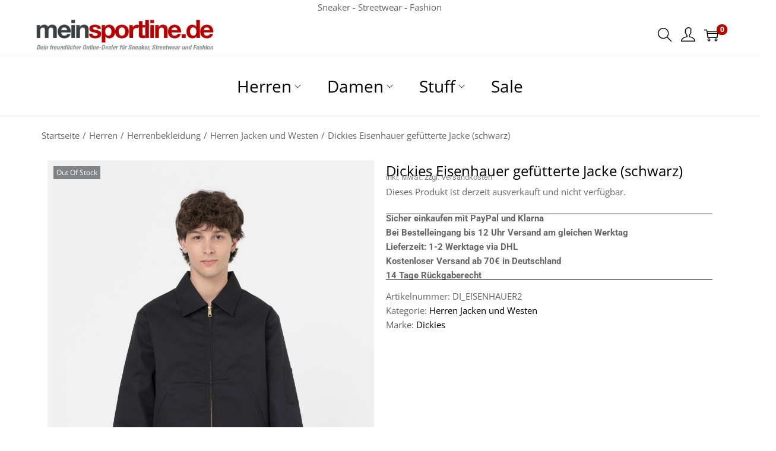

--- FILE ---
content_type: text/css; charset=utf-8
request_url: https://www.meinsportline.de/wp-content/uploads/elementor/css/post-261126.css?ver=1766430068
body_size: 153
content:
.elementor-261126 .elementor-element.elementor-element-fef6925{--display:grid;--e-con-grid-template-columns:repeat(3, 1fr);--e-con-grid-template-rows:repeat(1, 1fr);--grid-auto-flow:row;}.elementor-widget-text-editor{font-family:var( --e-global-typography-text-font-family ), Sans-serif;font-weight:var( --e-global-typography-text-font-weight );}.elementor-261126 .elementor-element.elementor-element-0a6130c{font-size:18px;}.elementor-261126 .elementor-element.elementor-element-dafb43c{font-size:18px;}.elementor-261126 .elementor-element.elementor-element-deec912{font-size:18px;}@media(max-width:1024px){.elementor-261126 .elementor-element.elementor-element-fef6925{--grid-auto-flow:row;}}@media(max-width:767px){.elementor-261126 .elementor-element.elementor-element-fef6925{--e-con-grid-template-columns:repeat(1, 1fr);--grid-auto-flow:row;}}

--- FILE ---
content_type: text/css; charset=utf-8
request_url: https://www.meinsportline.de/wp-content/uploads/elementor/css/post-261131.css?ver=1766430068
body_size: 155
content:
.elementor-261131 .elementor-element.elementor-element-eb8701a{--display:grid;--e-con-grid-template-columns:repeat(3, 1fr);--e-con-grid-template-rows:repeat(1, 1fr);--grid-auto-flow:row;}.elementor-widget-text-editor{font-family:var( --e-global-typography-text-font-family ), Sans-serif;font-weight:var( --e-global-typography-text-font-weight );}.elementor-261131 .elementor-element.elementor-element-09bbb61{font-size:18px;}.elementor-261131 .elementor-element.elementor-element-23d07ea{font-size:18px;}.elementor-261131 .elementor-element.elementor-element-0e9c0fc{font-size:18px;}@media(max-width:1024px){.elementor-261131 .elementor-element.elementor-element-eb8701a{--grid-auto-flow:row;}}@media(max-width:767px){.elementor-261131 .elementor-element.elementor-element-eb8701a{--e-con-grid-template-columns:repeat(1, 1fr);--grid-auto-flow:row;}}